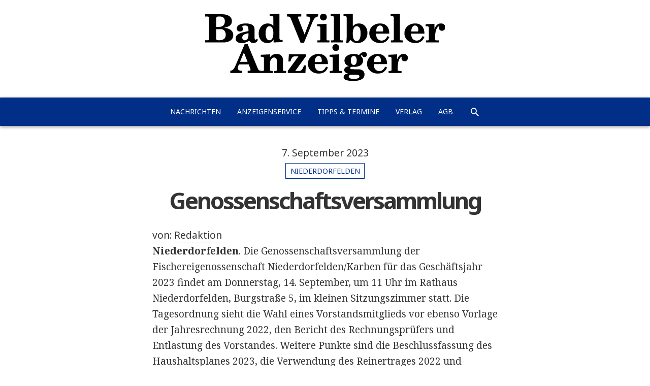

--- FILE ---
content_type: text/html; charset=UTF-8
request_url: https://www.bad-vilbeler-anzeiger.de/genossenschaftsversammlung-2/
body_size: 4365
content:
<!DOCTYPE html><html lang="de" class="no-js"><head><meta charset="UTF-8"><meta name="viewport" content="width=device-width, initial-scale=1.0"><meta name="theme-color" content="#012f87"><link rel="profile" href="http://gmpg.org/xfn/11"><link media="all" href="https://www.bad-vilbeler-anzeiger.de/wp-content/cache/autoptimize/css/autoptimize_a253f733ea86f856e527a245592e62f1.css" rel="stylesheet" /><title>Genossenschaftsversammlung</title><meta name="Description" content="Niederdorfelden. Die Genossenschaftsversammlung der Fischereigenossenschaft Niederdorfelden/Karben für das Geschäftsjahr 2023 findet am Donnerstag, 14. September, um 11 Uhr im Rathaus Niederdorfelden, Burgstraße 5, im kleinen Sitzungszimmer statt. Die Tagesordnung sieht die Wahl eines Vorstandsmitglieds [&hellip;]"><link rel="shortcut icon" type="image/x-icon" href="https://www.bad-vilbeler-anzeiger.de/wp-content/themes/zlp_wp/resources/img/bva/favicon_bva.ico"><link rel="icon" type="image/png" sizes="192x192" href="https://www.bad-vilbeler-anzeiger.de/wp-content/themes/zlp_wp/resources/img/bva/favicon_bva_192x192.png"><link rel="icon" type="image/png" sizes="96x96" href="https://www.bad-vilbeler-anzeiger.de/wp-content/themes/zlp_wp/resources/img/bva/favicon_bva_96x96.png"><script>(function(html){html.className = html.className.replace(/\bno-js\b/,'js')})(document.documentElement);</script> <link rel='dns-prefetch' href='//fonts.googleapis.com' /><link rel='dns-prefetch' href='//s.w.org' /><link rel='stylesheet' id='twentyfifteen-fonts-css'  href='https://fonts.googleapis.com/css?family=Noto+Sans%3A400italic%2C700italic%2C400%2C700%7CNoto+Serif%3A400italic%2C700italic%2C400%2C700%7CInconsolata%3A400%2C700&#038;subset=latin%2Clatin-ext' type='text/css' media='all' /><style id='twentyfifteen-style-inline-css' type='text/css'>.post-navigation .nav-previous { background-image: url(https://www.bad-vilbeler-anzeiger.de/wp-content/uploads/2023/08/gaed_Drohnenshow_BVM29_cf01-960x640.jpg); }
			.post-navigation .nav-previous .post-title, .post-navigation .nav-previous a:hover .post-title, .post-navigation .nav-previous .meta-nav { color: #fff; }
			.post-navigation .nav-previous a:before { background-color: rgba(0, 0, 0, 0.4); }
		
			.post-navigation .nav-next { background-image: url(https://www.bad-vilbeler-anzeiger.de/wp-content/uploads/2023/09/zlpd_36volkschor01-960x640.jpg); border-top: 0; }
			.post-navigation .nav-next .post-title, .post-navigation .nav-next a:hover .post-title, .post-navigation .nav-next .meta-nav { color: #fff; }
			.post-navigation .nav-next a:before { background-color: rgba(0, 0, 0, 0.4); }
		

		/* Custom Header Background Color */
		body:before,
		.site-header {
			background-color: #fc0245;
		}

		@media screen and (min-width: 59.6875em) {
			.site-header,
			.secondary {
				background-color: transparent;
			}

			.widget button,
			.widget input[type="button"],
			.widget input[type="reset"],
			.widget input[type="submit"],
			.widget_calendar tbody a,
			.widget_calendar tbody a:hover,
			.widget_calendar tbody a:focus {
				color: #fc0245;
			}
		}
	

		/* Custom Sidebar Text Color */
		.site-title a,
		.site-description,
		.secondary-toggle:before {
			color: #ffffff;
		}

		.site-title a:hover,
		.site-title a:focus {
			color: #ffffff; /* Fallback for IE7 and IE8 */
			color: rgba( 255, 255, 255, 0.7);
		}

		.secondary-toggle {
			border-color: #ffffff; /* Fallback for IE7 and IE8 */
			border-color: rgba( 255, 255, 255, 0.1);
		}

		.secondary-toggle:hover,
		.secondary-toggle:focus {
			border-color: #ffffff; /* Fallback for IE7 and IE8 */
			border-color: rgba( 255, 255, 255, 0.3);
		}

		.site-title a {
			outline-color: #ffffff; /* Fallback for IE7 and IE8 */
			outline-color: rgba( 255, 255, 255, 0.3);
		}

		@media screen and (min-width: 59.6875em) {
			.secondary a,
			.dropdown-toggle:after,
			.widget-title,
			.widget blockquote cite,
			.widget blockquote small {
				color: #ffffff;
			}

			.widget button,
			.widget input[type="button"],
			.widget input[type="reset"],
			.widget input[type="submit"],
			.widget_calendar tbody a {
				background-color: #ffffff;
			}

			.textwidget a {
				border-color: #ffffff;
			}

			.secondary a:hover,
			.secondary a:focus,
			.main-navigation .menu-item-description,
			.widget,
			.widget blockquote,
			.widget .wp-caption-text,
			.widget .gallery-caption {
				color: rgba( 255, 255, 255, 0.7);
			}

			.widget button:hover,
			.widget button:focus,
			.widget input[type="button"]:hover,
			.widget input[type="button"]:focus,
			.widget input[type="reset"]:hover,
			.widget input[type="reset"]:focus,
			.widget input[type="submit"]:hover,
			.widget input[type="submit"]:focus,
			.widget_calendar tbody a:hover,
			.widget_calendar tbody a:focus {
				background-color: rgba( 255, 255, 255, 0.7);
			}

			.widget blockquote {
				border-color: rgba( 255, 255, 255, 0.7);
			}

			.main-navigation ul,
			.main-navigation li,
			.secondary-toggle,
			.widget input,
			.widget textarea,
			.widget table,
			.widget th,
			.widget td,
			.widget pre,
			.widget li,
			.widget_categories .children,
			.widget_nav_menu .sub-menu,
			.widget_pages .children,
			.widget abbr[title] {
				border-color: rgba( 255, 255, 255, 0.1);
			}

			.dropdown-toggle:hover,
			.dropdown-toggle:focus,
			.widget hr {
				background-color: rgba( 255, 255, 255, 0.1);
			}

			.widget input:focus,
			.widget textarea:focus {
				border-color: rgba( 255, 255, 255, 0.3);
			}

			.sidebar a:focus,
			.dropdown-toggle:focus {
				outline-color: rgba( 255, 255, 255, 0.3);
			}
		}</style><!--[if lt IE 9]><link rel='stylesheet' id='twentyfifteen-ie-css'  href='https://www.bad-vilbeler-anzeiger.de/wp-content/themes/twentyfifteen/css/ie.css?ver=20141010' type='text/css' media='all' /> <![endif]--> <!--[if lt IE 8]><link rel='stylesheet' id='twentyfifteen-ie7-css'  href='https://www.bad-vilbeler-anzeiger.de/wp-content/themes/twentyfifteen/css/ie7.css?ver=20141010' type='text/css' media='all' /> <![endif]--><link rel='prev' title='Mit Drohnenshow  Tschüss bis 2024 gesagt' href='https://www.bad-vilbeler-anzeiger.de/mit-drohnenshow-tschuess-bis-2024-gesagt/' /><link rel='next' title='Ab in den Chor!' href='https://www.bad-vilbeler-anzeiger.de/ab-in-den-chor/' /><link rel='shortlink' href='https://www.bad-vilbeler-anzeiger.de/?p=154272' /><link rel="alternate" type="application/json+oembed" href="https://www.bad-vilbeler-anzeiger.de/wp-json/oembed/1.0/embed?url=https%3A%2F%2Fwww.bad-vilbeler-anzeiger.de%2Fgenossenschaftsversammlung-2%2F" /><link rel="alternate" type="text/xml+oembed" href="https://www.bad-vilbeler-anzeiger.de/wp-json/oembed/1.0/embed?url=https%3A%2F%2Fwww.bad-vilbeler-anzeiger.de%2Fgenossenschaftsversammlung-2%2F&#038;format=xml" /><style type="text/css" id="twentyfifteen-header-css">.site-header {
			padding-top: 14px;
			padding-bottom: 14px;
		}

		.site-branding {
			min-height: 42px;
		}

		@media screen and (min-width: 46.25em) {
			.site-header {
				padding-top: 21px;
				padding-bottom: 21px;
			}
			.site-branding {
				min-height: 56px;
			}
		}
		@media screen and (min-width: 55em) {
			.site-header {
				padding-top: 25px;
				padding-bottom: 25px;
			}
			.site-branding {
				min-height: 62px;
			}
		}
		@media screen and (min-width: 59.6875em) {
			.site-header {
				padding-top: 0;
				padding-bottom: 0;
			}
			.site-branding {
				min-height: 0;
			}
		}
			.site-title,
		.site-description {
			clip: rect(1px, 1px, 1px, 1px);
			position: absolute;
		}</style><style type="text/css" id="wp-custom-css">/*
Hier kannst du dein eigenes CSS einfügen.

Klicke auf das Hilfe-Symbol oben, um mehr zu lernen.
*/
.page-id-48268 a {
	color: #4169e1;
    border-color: #4169e1;
}</style><!--[if lt IE 9]> <script src="https://www.bad-vilbeler-anzeiger.de/wp-content/themes/twentyfifteen/js/html5.js"></script> <![endif]--> <script>document.addEventListener("touchstart", function(){}, true)</script> <style type="text/css">.brandcolor-bg {background-color: #012f87 !important;}
	.brandcolor-txt, .brandcolor-txt a {color: #012f87 !important;}
	.brandcolor-border {border-color: #012f87 !important;}</style></head><body class="post-template-default single single-post postid-154272 single-format-standard custom-background"><header id="masthead" role="banner"> <a href="https://www.bad-vilbeler-anzeiger.de/" rel="home" title="Bad Vilbeler Anzeiger: Startseite"> <img src="https://www.bad-vilbeler-anzeiger.de/wp-content/themes/zlp_wp/resources/img/bva/logo_bva.png" alt="Bad Vilbeler Anzeiger: Nachrichten aus Bad Vilbel" class="aligncenter"> </a><nav id="site-navigation" class="main-navigation nav-down brandcolor-bg" role="navigation"><div class="menu-hauptnavigation-bva-kbz-container"><ul id="menu-hauptnavigation-bva-kbz" class="nav-menu"><li id="menu-item-201" class="menu-item menu-item-type-custom menu-item-object-custom menu-item-201"><a href="/">Nachrichten</a></li><li id="menu-item-288" class="menu-item menu-item-type-custom menu-item-object-custom menu-item-288"><a href="/anzeigenservice/">Anzeigenservice</a></li><li id="menu-item-93102" class="menu-item menu-item-type-post_type menu-item-object-page menu-item-93102"><a href="https://www.bad-vilbeler-anzeiger.de/tipps-termine/">Tipps &#038; Termine</a></li><li id="menu-item-92125" class="menu-item menu-item-type-post_type menu-item-object-page menu-item-92125"><a href="https://www.bad-vilbeler-anzeiger.de/verlag/">Verlag</a></li><li id="menu-item-157742" class="menu-item menu-item-type-post_type menu-item-object-page menu-item-157742"><a href="https://www.bad-vilbeler-anzeiger.de/agb/">AGB</a></li><li id="menu-item-search" class="menu-item"><a href="https://www.bad-vilbeler-anzeiger.de/?s=&#038;post_type=post" class="icon-search"></a></li></ul></div></nav></header><div id="page" class="hfeed site"> <a class="skip-link screen-reader-text" href="#content">Zum Inhalt springen</a><main id="main" class="site-main site-content content-area" role="main"><article id="post-154272" class="post-154272 post type-post status-publish format-standard hentry category-niederdorfelden"><header class="entry-header"> <span class="posted-on"><span class="screen-reader-text">Veröffentlicht am </span><a href="https://www.bad-vilbeler-anzeiger.de/genossenschaftsversammlung-2/" rel="bookmark"><time class="entry-date published" datetime="2023-09-07T07:00:19+00:00">7. September 2023</time><time class="updated" datetime="2023-09-07T12:03:07+00:00">7. September 2023</time></a></span><div class="cat-links brandcolor-border brandcolor-txt"><span class="screen-reader-text">Kategorien</span><a href="https://www.bad-vilbeler-anzeiger.de/lokales/niederdorfelden/" rel="category tag">Niederdorfelden</a></div><h1 class="entry-title">Genossenschaftsversammlung</h1></header><div class="entry-content"><div><span class="byline"><span class="author vcard">von: <span class="screen-reader-text">Autor </span><a href="https://www.bad-vilbeler-anzeiger.de/author/redaktion/">Redaktion</a></span></span></div><p><strong>Niederdorfelden</strong>. Die Genossenschaftsversammlung der Fischereigenossenschaft Niederdorfelden/Karben für das Geschäftsjahr 2023 findet am Donnerstag, 14. September, um 11 Uhr im Rathaus Niederdorfelden, Burgstraße 5, im kleinen Sitzungszimmer statt. Die Tagesordnung sieht die Wahl eines Vorstandsmitglieds vor ebenso Vorlage der Jahresrechnung 2022, den Bericht des Rechnungsprüfers und Entlastung des Vorstandes. Weitere Punkte sind die Beschlussfassung des Haushaltsplanes 2023, die Verwendung des Reinertrages 2022 und Verschiedenes. (zlp)</p><ul class="share-buttons"><li> <a href="https://www.facebook.com/sharer/sharer.php?u=https%3A%2F%2Fwww.bad-vilbeler-anzeiger.de%2Fgenossenschaftsversammlung-2%2F&t=Genossenschaftsversammlung" class="icon-facebook" title="Facebook" target="_blank" rel="nofollow" style="background-color: #3b5998;"></a></li><li> <a href="https://twitter.com/intent/tweet?source=https%3A%2F%2Fwww.bad-vilbeler-anzeiger.de%2Fgenossenschaftsversammlung-2%2F&text=Genossenschaftsversammlung%20https%3A%2F%2Fwww.bad-vilbeler-anzeiger.de%2F%3Fp%3D154272"
 class="icon-twitter" target="_blank" title="Twitter" rel="nofollow" style="background-color: #55acee;"></a></li><li> <a href="https://plus.google.com/share?url=https%3A%2F%2Fwww.bad-vilbeler-anzeiger.de%2Fgenossenschaftsversammlung-2%2F" class="icon-googleplus" target="_blank" title="Google+" rel="nofollow" style="background-color: #dc4e41;"></a></li><li> <a href="mailto:?subject=Genossenschaftsversammlung&body=https%3A%2F%2Fwww.bad-vilbeler-anzeiger.de%2Fgenossenschaftsversammlung-2%2F" class="icon-email" target="_blank" title="E-Mail"
 rel="nofollow" style="background-color: #808080;"></a></li></ul></div></article></main></div><footer id="colophon" class="site-footer" role="contentinfo"><nav class="footer container-fluid" role="navigation"><div class="menu-footer-bva-kbz-ule-container"><ul id="menu-footer-bva-kbz-ule" class="nav-menu"><li id="menu-item-92126" class="menu-item menu-item-type-post_type menu-item-object-page menu-item-92126"><a href="https://www.bad-vilbeler-anzeiger.de/archiv/">Archiv</a></li><li id="menu-item-61118" class="menu-item menu-item-type-post_type menu-item-object-page menu-item-61118"><a href="https://www.bad-vilbeler-anzeiger.de/impressum/">Impressum</a></li><li id="menu-item-92128" class="menu-item menu-item-type-post_type menu-item-object-page menu-item-92128"><a href="https://www.bad-vilbeler-anzeiger.de/kontakt/">Kontakt</a></li><li id="menu-item-61120" class="menu-item menu-item-type-custom menu-item-object-custom menu-item-61120"><a target="_blank" href="http://www.zlp-online.de/">ZLP-Online.de</a></li></ul></div></nav><div class="container"><div id="search-14" class="footer_widget"><form role="search" method="get" class="search-form row clear" action="https://www.bad-vilbeler-anzeiger.de/"> <label class="col-xs-7 col-md-8 col-lg-9"> <span class="screen-reader-text">Suche nach:</span> <input type="search" class="search-field" placeholder="Suche..." value="" name="s" title="Suche nach:" /> </label><div class="row col-xs-5 col-md-4 col-lg-3"><div class="col-xs-10"> <select name="post_type"><option value="post"  selected="selected">Artikel</option><option value="anzeigenservice" >Anzeigen</option> </select></div><div class="col-xs-2 search-action"> <input type="submit" class="search-submit icon" value="&#xe2ca;" /></div></div></form></div><div style="padding: 1em; text-transform: uppercase; font-size: 70%; text-align: center;"> &copy; 2006-2026 ZLP Zeitungsring Lokalpresse Bad Vilbel GmbH<br> Technik: <a href="https://creandi.de" target="_blank" style="font-weight: 700;">creandi</a></div></div></footer> <script type='text/javascript'>var sticky_anything_engage = {"element":".main-navigation","topspace":"0","minscreenwidth":"300","maxscreenwidth":"999999","zindex":"9999","legacymode":"1","dynamicmode":"","debugmode":"","pushup":"","adminbar":"1"};</script> <script type='text/javascript'>var screenReaderText = {"expand":"<span class=\"screen-reader-text\">Untermen\u00fc anzeigen<\/span>","collapse":"<span class=\"screen-reader-text\">Untermen\u00fc verbergen<\/span>"};</script> <script defer src="https://www.bad-vilbeler-anzeiger.de/wp-content/cache/autoptimize/js/autoptimize_d54c9153d8d067835ed9ca1cdac8f782.js"></script></body></html>